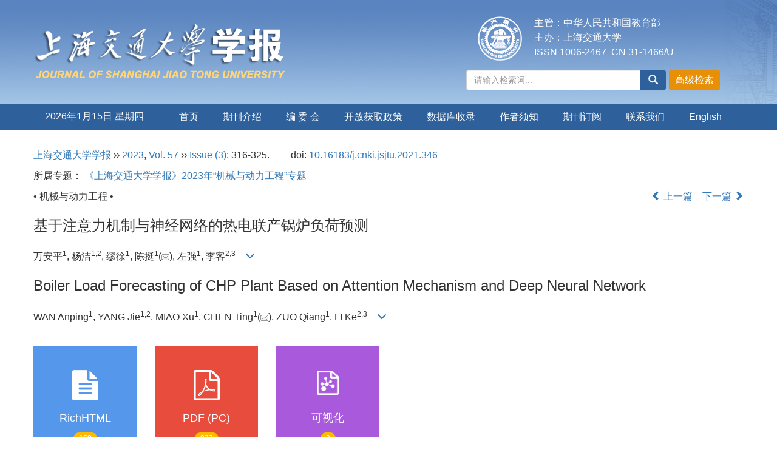

--- FILE ---
content_type: text/html;charset=UTF-8
request_url: https://xuebao.sjtu.edu.cn/CN/10.16183/j.cnki.jsjtu.2021.346
body_size: 22751
content:
<!DOCTYPE html>
<html>
<head>
<META NAME="GENERATOR" CONTENT="北京玛格泰克科技发展有限公司">
<meta http-equiv="Content-Type" content="text/html; charset=utf-8">
<meta http-equiv="X-UA-Compatible" content="IE=edge">
<Meta http-equiv="Content-Language" Content="zh-CN"> 
<meta name="viewport" content="width=device-width, initial-scale=1">

<meta name="citation_issn" content="1006-2467" />
<meta name="citation_journal_title" xml:lang="zh" content="上海交通大学学报" />
<meta name="citation_journal_title" xml:lang="en" content="Journal of Shanghai Jiaotong University" />
<meta name="citation_language" content="zh" />
<meta name="citation_volume" content="57" />
<meta name="citation_issue" content="3" />
<meta name="citation_firstpage" content="316" />
<meta name="citation_id" content="57/3/316" />
<meta name="citation_doi" content="10.16183/j.cnki.jsjtu.2021.346" />
<meta name="citation_title" xml:lang="zh" content="基于注意力机制与神经网络的热电联产锅炉负荷预测" />
<meta name="citation_title" xml:lang="en" content="Boiler Load Forecasting of CHP Plant Based on Attention Mechanism and Deep Neural Network" />
<meta name="citation_authors" xml:lang="zh" content="万安平, 杨洁, 缪徐, 陈挺, 左强, 李客" />
<meta name="citation_authors" xml:lang="en" content="WAN Anping, YANG Jie, MIAO Xu, CHEN Ting, ZUO Qiang, LI Ke" />
<meta name="citation_publication_date" content="2023-03-28" />
<meta name="citation_online_date" content="2023-03-30" />
<meta name="citation_keywords" xml:lang="zh" content="热电联产" />
<meta name="citation_keywords" xml:lang="zh" content="注意力机制" />
<meta name="citation_keywords" xml:lang="zh" content="卷积神经网络" />
<meta name="citation_keywords" xml:lang="zh" content="长短期记忆" />
<meta name="citation_keywords" xml:lang="zh" content="负荷预测" />
<meta name="citation_keywords" xml:lang="en" content="combined heat and power (CHP)" />
<meta name="citation_keywords" xml:lang="en" content="attention mechanism (AM)" />
<meta name="citation_keywords" xml:lang="en" content="convolution neural network (CNN)" />
<meta name="citation_keywords" xml:lang="en" content="long-short term memory (LSTM)" />
<meta name="citation_keywords" xml:lang="en" content="load forecasting" />
<meta name="Description" xml:lang="zh" content="热电联产机组的锅炉负荷准确预测对电厂生产管理及调度有直接作用..." />
<meta name="Description" xml:lang="en" content="Accurate boiler load forecasting of cogeneration units plays a direct ..." />
<meta name="citation_abstract_html_url" xml:lang="zh" content="https://xuebao.sjtu.edu.cn/CN/10.16183/j.cnki.jsjtu.2021.346" />
<meta name="citation_abstract_html_url" xml:lang="en" content="https://xuebao.sjtu.edu.cn/EN/10.16183/j.cnki.jsjtu.2021.346" />
<meta name="citation_pdf_url" content="https://xuebao.sjtu.edu.cn/CN/article/downloadArticleFile.do?attachType=PDF&id=46285" />
<meta name="DC.Format" content="text/html" />
<meta name="DC.Language" content="zh" />
<meta name="DC.Title" content="基于注意力机制与神经网络的热电联产锅炉负荷预测" />
<meta name="DC.Identifier" content="10.16183/j.cnki.jsjtu.2021.346" />
<meta name="DC.Contributor" content="万安平" />
<meta name="DC.Contributor" content="杨洁" />
<meta name="DC.Contributor" content="缪徐" />
<meta name="DC.Contributor" content="陈挺" />
<meta name="DC.Contributor" content="左强" />
<meta name="DC.Contributor" content="李客" />
<meta name="DC.Date" content="2023-03-28" />
<meta name="DC.Keywords" xml:lang="zh" content="热电联产,注意力机制,卷积神经网络,长短期记忆,负荷预测,"/>
<meta name="DC.Keywords" xml:lang="en" content="combined heat and power (CHP),attention mechanism (AM),convolution neural network (CNN),long-short term memory (LSTM),load forecasting,"/>
<meta name="robots" content="index" />

<title>基于注意力机制与神经网络的热电联产锅炉负荷预测</title>
<!--css必引 -->
<link href="https://xuebao.sjtu.edu.cn/js/bootstrap/css/bootstrap.min.css" rel="stylesheet">
<link rel="stylesheet" href="https://xuebao.sjtu.edu.cn/images/1006-2467/css/css.css">
<link href="https://xuebao.sjtu.edu.cn/js/bootstrap/css/font-awesome.min.css" rel="stylesheet">
<!-- jQuery必引-->
<script src="https://xuebao.sjtu.edu.cn/js/jquery/jquery.min.js"></script>
<script src="https://xuebao.sjtu.edu.cn/js/bootstrap/js/bootstrap.min.js"></script>



<!--原摘要中的js -->
	<!--图片弹出窗口 必须放在jquery.min.js后-->
	<link rel="stylesheet" href="https://xuebao.sjtu.edu.cn/js/colorbox/colorbox.css">
	<script src="https://xuebao.sjtu.edu.cn/js/colorbox/jquery.colorbox.js"></script>
	<script type="text/javascript">
	//等比缩放图片
function DrawImage(ImgD,FitWidth,FitHeight){
	var image=new Image();
	image.src=ImgD.src;
	if(image.width>0 && image.height>0){
		if(image.width/image.height>= FitWidth/FitHeight){
			if(image.width>FitWidth){
				ImgD.width=FitWidth;
				ImgD.height=(image.height*FitWidth)/image.width;
			}else{
				ImgD.width=image.width;
				ImgD.height=image.height;
			}
		} else{
			if(image.height>FitHeight){
				ImgD.height=FitHeight;
				ImgD.width=(image.width*FitHeight)/image.height;
			}else{
				ImgD.width=image.width;
				ImgD.height=image.height;
			}
		}enm
	}
}
	window.onload=function(){
		$(".figureClass").colorbox({rel:'figureClass', inline:true, width:"80%"});
		$(".inline").colorbox({rel:'inline',inline:true, width:"80%"});
		
	}
	</script>
	<!--图片弹出窗口结束-->
	
	<!--原摘要中js end -->
<script language="javascript" src="https://xuebao.sjtu.edu.cn/js/modelDialog1.js"></script>
<script language="javascript" src="https://xuebao.sjtu.edu.cn/js/layer2.1/layer.js"></script>
<script language="javascript" src="https://xuebao.sjtu.edu.cn/js/drag.js"></script>
<script language="javascript" src="https://xuebao.sjtu.edu.cn/js/store.js"></script>
<script language="javascript" src="https://xuebao.sjtu.edu.cn/js/download.js"></script>
<script type="text/javascript" src="https://cdnjs.cloudflare.com/ajax/libs/mathjax/2.7.1/MathJax.js?config=TeX-AMS-MML_HTMLorMML"></script>
<script type="text/x-mathjax-config">
	MathJax.Hub.Config({
		extensions: ["tex2jax.js"],
		jax: ["input/TeX", "output/HTML-CSS"], 
		tex2jax: {inlineMath: [ ['$','$'], ["\\(","\\)"] ],displayMath: [ ['$$','$$'], ["\\[","\\]"] ],processEscapes: true},
		"HTML-CSS": { availableFonts: ["TeX"] },
		TeX: {equationNumbers: {autoNumber: ["AMS"], useLabelIds: true}},
        "HTML-CSS": {linebreaks: {automatic: true}},
        SVG: {linebreaks: {automatic: true}}
		});
</script>





<script type="text/javascript">
jQuery(function() {
	jQuery.ajax({
		url: "https://xuebao.sjtu.edu.cn/CN/user/validateCollectArticle.do?articleId=46285",
		success: function(res) {
			collectCount();
			if (res == "true") {
				jQuery("#collectArticle").append("已收藏");
			}
			if (res == "false") {
				jQuery("#collectArticle").append("<a href='javascript:;' onclick=\"collectArticle('46285')\">收藏文章</a>");
			}
		}
	});
});

function collectCount() {
	jQuery.ajax({
		url: "https://xuebao.sjtu.edu.cn/CN/user/articleCollectionTimes.do?articleId=46285",
		success: function(res) {
			jQuery("#collectCount").html("");
			jQuery("#collectCount").append(res);
		}
	});
}

function collectArticle(id) {
	var url = window.location.href;
	jQuery.ajax({
		url: "https://xuebao.sjtu.edu.cn/CN/user/addCollectArticle.do",
		data: {
			"articleId": id,
			"url": url
		},
		type: "post",
		success: function(res) {
			if (res == "true") {
				document.getElementById("collectArticle").innerHTML = "已收藏";
				collectCount();
				alert("收藏成功！");
			} else if (res == "false") {
				alert("您已经收藏过该篇文章啦！");
				window.location.reload();
			} else if (res.length > 5) {
				window.location.href = "https://xuebao.sjtu.edu.cn/CN/user/userInfo_cn.jsp?url=" + res;
			} else {
				alert("收藏失败！");
				window.location.reload();
			}
		},
		error: function() {
			alert("收藏失败！");
		}
	});
}


//可视化开始
$(document).ready(function(){
    jQuery.getJSON("https://xuebao.sjtu.edu.cn/CN/lexeme/existsCnctstInArticle.do?articleID=46285", null, function(json){
        if(json.result){
            $("#knowledge_map_count").html(json.count);
            $("#knowledge_map_div").show();
        }
    });
});
function changeKnowledgeMapImg(flag){
    if(flag==1){
        document.getElementById("knowledge_map_img").src="../../images/knowledge_map1.png";
    }else{
        document.getElementById("knowledge_map_img").src="../../images/knowledge_map2.png";
    }
}
//可视化结束
<!--
//点赞开始
jQuery(function() {
    jQuery.ajax({
        url: 'https://xuebao.sjtu.edu.cn/CN/article/showArticleLikedNum.do',
        data: {
            articleId: 46285
        },
        type: 'post',
        dataType: 'json',
        success:function(data){  //成功的回调函数
            $("#articleLikedNum").text(data);
        },
        error:function (XMLHttpRequest, textStatus, errorThrown) {
            console.log("错误");
            // 状态码
            console.log(XMLHttpRequest.status);
            // 状态
            console.log(XMLHttpRequest.readyState);
            // 错误信息
            console.log(textStatus);
        }
    });
});

function addArticleLikedNum(id){
    jQuery.ajax({
        url: 'https://xuebao.sjtu.edu.cn/CN/article/addArticleLikedNum.do',
        data: {
            articleId: id
        },
        type: 'post',
        dataType: 'json',
        success:function(data){  //成功的回调函数
            if(data==-1){
                alert('今日已点赞！！');
            }else{
                $("#articleLikedNum").text(data);
            }
        },
        error:function (XMLHttpRequest, textStatus, errorThrown) {
            console.log("错误");
            // 状态码
            console.log(XMLHttpRequest.status);
            // 状态
            console.log(XMLHttpRequest.readyState);
            // 错误信息
            console.log(textStatus);
        }
    });
}
//点赞结束
 -->

function lsdy2(attachType,articleId,qiKanWangZhi,nian,issn){
	var pars = "attachType="+attachType+"&id="+articleId;
		if(attachType == "RICH_HTML"){
			jQuery.post(qiKanWangZhi+"/CN/article/downloadArticleFileFee.do?" + new Date(), pars, function(data){
				window.location.href = qiKanWangZhi+"/article/"+nian+"/"+issn+"/"+articleId;
			});			
		}else{
			window.location.href = qiKanWangZhi+"/CN/article/downloadArticleFile.do?attachType="+attachType+"&id="+articleId;	
		}	
					$('.layui-layer').hide();
	$('.layui-layer-shade').hide();
}
function submitLogin(login_id, remote_password){
	var login_id = document.getElementById(login_id).value;
	var remote_password = document.getElementById(remote_password).value;
	var pars = "login_id="+login_id+"&remote_password="+remote_password;
	jQuery.post("https://xuebao.sjtu.edu.cn/CN/user/login.do?" + new Date(), pars, function(data){
		window.subwin = new SubWindow("下载文件",data,null,null,null,null,'620px','310px',null,null,"#dddddd","true",null,null,"true",null);
		subwin.show();
	});
}

function close(){
		subwin.close();
	}
 
function showArticleFile(url,attachType,articleId){
	var viewAttach = url+"/CN/article/showArticleFile.do?attachType="+attachType+"&id="+articleId;
	window.open(viewAttach,"下载文件","toolbar=no,location=no,directories=no,status=no,menubar=no,scrollbars=no,resizeable=no,copyhistory=no,width=520,height=200,left=88,top=88");
}                      
function searchKeyword(url,id,keyword){
	var form = document.refForm;
	form.searchSQL.value="(("+keyword+"[Keyword]) AND "+id+"[Journal])";
	form.action = url+"/CN/article/advancedSearchResult.do";
	form.submit();
}		
function searchEnKeyword(url,id,keyword){
	var form = document.refForm;
	form.searchSQL.value="(("+keyword+"[Keyword]) AND "+id+"[Journal])";
	form.action = url+"/EN/article/advancedSearchResult.do";
	form.submit();
}		
	
function searchAuthor(url,id,author){
	var form = document.refForm;
	form.searchSQL.value="(("+author+"[Author]) AND "+id+"[Journal])";
	form.action = url+"/CN/article/searchArticleResult.do";
	form.submit();
}
	
function addtobookshelf(url,articleId){
	var addbookshelf = "";
	addbookshelf = url+"/CN/article/addBookShelf.do?id="+articleId;
	window.open(addbookshelf,"添加到书架","");
}	
	
function showTxtFile(url,articleId){
	var showtxtfile = "";
	showtxtfile = url+"/CN/article/showTxtFile.do?id="+articleId;
	window.open(showtxtfile,"引用管理器","");
}

function addComment(url,articleId){
	var addComment = "";
	addComment = url+"/CN/comment/addComment.do?id="+articleId;
	window.open(addComment,"文章反馈","toolbar=no,location=no,directories=no,status=no,menubar=no,scrollbars=no,resizeable=no,copyhistory=no,width=520,height=300,left=88,top=88");
}



function findPassword(email){
	var emailReg = /^([a-zA-Z0-9_-])+@([a-zA-Z0-9_-])+(.[a-zA-Z0-9_-])+/
	var email = document.getElementById(email).value;
	var matchemail = emailReg.test(email);
	var pars = "email="+email;
	if(email == '' || email == null){
		alert("Email不能为空！");
		return false;
	} else {
		if(matchemail){
			jQuery.post("https://xuebao.sjtu.edu.cn/CN/user/findPassword.do?" + new Date(), pars, function(data){
				subwin.close();
			});
		}else{
			alert("Email格式不正确");		
		}
	}
}
function chakan(shifoukaifang,id,url){
	var url2 = "https://xuebao.sjtu.edu.cn/fileup/1006-2467/SUPPL/"+url;
	window.location.href = "https://xuebao.sjtu.edu.cn/CN/suppl/validateVideo.do?url="+url2+"&id="+id+"&shifoukaifang="+shifoukaifang;
}

//编辑推荐 
$(document).ready(function(){
    var recommendedArticlesCount = 0;
    $("#recommendedArticles-list").load("https://xuebao.sjtu.edu.cn/CN/article/recommendedArticles.do?id=46285",null,function(){
    	recommendedArticlesCount = $("#recommendedArticlesCount1").val();
    	$("#recommendedArticlesCount").html($("#recommendedArticlesCount1").val());
    	
    	if(recommendedArticlesCount == 0){
    		$("#bianjituijian").css("display","none");
    		$("#bianjituijianli").css("display","none");
    	}else{
    		$("#bianjituijian").css("display","block");
    		$("#bianjituijianli").css("display","block");
    	}
    });
});

//中图分类号
function subjectScheme(url,code, journalId){
	var form = document.subjectSchemeForm;
	var searchSQL = "(("+ code +"[Words]) AND "+ journalId +"[Journal])";
	form.searchSQL.value = searchSQL;
	form.action = url + "/CN/article/advancedSearchResult.do";
	form.language.value = "";
	form.submit();
}
</script>

	

	<script src="https://xuebao.sjtu.edu.cn/images/1006-2467/js/abstract.js"></script>
	<!--[if lt IE 9]>
	<script src="https://cdn.bootcss.com/html5shiv/3.7.3/html5shiv.min.js"></script>
	<script src="https://cdn.bootcss.com/respond.js/1.4.2/respond.min.js"></script>
	<![endif]-->
	
	<style>
		#bsBox{
			width:560px !important;
			height:420px !important;
		}
		.bFind-wrapper-top{
			height:25px !important;
		}
		#bsWXBox{
			height: 257px !important;
			width: 232px !important;
		}
	</style>
	

</head>
<body id="goTop" style="background:#fff;">
<!--头部-->
<header class="banner1">
  <div class="container">
  <div class="row">
    <div class="col-md-7 logo">
      <h1> <img src="https://xuebao.sjtu.edu.cn/images/1006-2467/images/logo.png" class="img-responsive" data-bd-imgshare-binded="1"> </h1>
    </div>
    <div class="col-md-5 hidden-sm hidden-xs">
	<div class="row">
	<div class="col-md-3 issn text-right">
	<div class="row">
	<img src="https://xuebao.sjtu.edu.cn/images/1006-2467/images/logo_xy.png">
	</div>
	</div>
	<div class="col-md-9 text-right issn" style="text-align: left">
主管：中华人民共和国教育部<br>
主办：上海交通大学<br>
ISSN 1006-2467 &nbsp;CN 31-1466/U
    </div>
	</div>
      <div class="btn-toolbar btn-p input-group" role="toolbar">
			<IFRAME id="search1" src="https://xuebao.sjtu.edu.cn/CN/article/quickSearch.do" width="460" height="40" border="0" scrolling="no" frameborder="0" allowtransparency="true"></IFRAME>
	  </div>
	  </div>
	  </div>
  </div>
  </div>
</header>
<div class="navbar site-nav whitebg">
  <div class="container">
  <div class="row">
    <div class="navbar-header">
      <button class="navbar-toggle " type="button" data-toggle="collapse" data-target=".navbar-collapse"> <span class="sr-only">导航切换</span> <span class="icon-bar"></span> <span class="icon-bar"></span> <span class="icon-bar"></span> </button>
      <a class="navbar-brand visible-xs" href="https://xuebao.sjtu.edu.cn">上海交通大学学报</a> </div>
    <div class="navbar-collapse collapse" role="navigation">
      <ul class="nav navbar-nav">
      <li style="width:200px;line-height: 40px;text-align: center;margin-right: 20px;">
		<script language="JavaScript" type="text/javascript">today=new Date();
		function initArray(){
		this.length=initArray.arguments.length
		for(var i=0;i<this.length;i++)
		this[i+1]=initArray.arguments[i]  }
		var d=new initArray(
		" 星期日",
		" 星期一",
		" 星期二",
		" 星期三",
		" 星期四",
		" 星期五",
		" 星期六");
		document.write(
		"<font color='#ffffff'> ",
		today.getFullYear(),"年",
		today.getMonth()+1,"月",
		today.getDate(),"日",
		d[today.getDay()+1],
		"</font>" );
	   </script>
       </li>
        <li><a href="https://xuebao.sjtu.edu.cn/CN/1006-2467/home.shtml">首页</a></li>
        							<li><a href="https://xuebao.sjtu.edu.cn/CN/column/column2017.shtml">期刊介绍</a></li>
												<li><a href="https://xuebao.sjtu.edu.cn/CN/column/column2018.shtml">编 委 会</a></li>
												<li><a href="https://xuebao.sjtu.edu.cn/CN/column/column2026.shtml">开放获取政策</a></li>
												<li><a href="https://xuebao.sjtu.edu.cn/CN/column/column2025.shtml">数据库收录</a></li>
												<li><a href="https://xuebao.sjtu.edu.cn/CN/column/column2019.shtml">作者须知</a></li>
												<li><a href="https://xuebao.sjtu.edu.cn/CN/column/column2021.shtml">期刊订阅</a></li>
												<li><a href="https://xuebao.sjtu.edu.cn/CN/column/column2024.shtml">联系我们</a></li>
							<li><a href="https://xuebao.sjtu.edu.cn/EN/1006-2467/home.shtml">English</a></li>
      </ul>
    </div>
  </div>
  </div>
</div>
<div class="container whitebg" style="height: 20px"></div>


<!--头部end-->
<script src='http://tongji.journalreport.cn/mstatistics.service.js' ></script><script>recordAdd('4d01903f46414e618fbda15b598f2f76')</script>


<!--移动设备可见-->
<div class="container-fluid app-search container whitebg hidden-lg">
<IFRAME id="search1" src="https://xuebao.sjtu.edu.cn/CN/article/quickSearch.do" width="360" height="40" border="0" scrolling="no" frameborder="0" allowtransparency="true"></IFRAME>
</div>
<!--移动设备可见--> 
<div class="container whitebg">
<div class="abs-con">
  <div class="row">
  <div class="col-md-12">
       <p style="margin-top:10px;">
            <span><a href="https://xuebao.sjtu.edu.cn">上海交通大学学报</a> ›› <a href="https://xuebao.sjtu.edu.cn/CN/article/showTenYearVolumnDetail.do?nian=2023">2023</a>, <a href="https://xuebao.sjtu.edu.cn/CN/article/showTenYearVolumnDetail.do?nian=2023">Vol. 57</a>  ›› <a href="https://xuebao.sjtu.edu.cn/CN/volumn/volumn_2936.shtml">Issue (3)</a>: 316-325.</span><span class="doi-doi">doi: <a href="https://doi.org/10.16183/j.cnki.jsjtu.2021.346" target="_blank">10.16183/j.cnki.jsjtu.2021.346</a></span>        </p>
	<p>
					所属专题：
															<a href="https://xuebao.sjtu.edu.cn/CN/subject/listSubjectChapters.do?subjectId=1705304695489" target="_blank">
					《上海交通大学学报》2023年“机械与动力工程”专题</a>
										</p>
    <p class="clearfix">
      <span class="pull-left">• 机械与动力工程 •</span>
      <span class="pull-right"><a href="https://xuebao.sjtu.edu.cn/CN/abstract/abstract46283.shtml"><i class="glyphicon glyphicon-chevron-left"></i> 上一篇</a> &nbsp;&nbsp;&nbsp;<a href="https://xuebao.sjtu.edu.cn/CN/abstract/abstract46064.shtml">下一篇 <i class="glyphicon glyphicon-chevron-right"></i></a></span>
    </p>
    <!--中文-->
    
            <h3 class="abs-tit">
         基于注意力机制与神经网络的热电联产锅炉负荷预测    
       </h3>
         <p data-toggle="collapse" data-target="#divPanel">
        <span>
               		万安平<sup>1</sup>, 杨洁<sup>1</sup><sup>,</sup><sup>2</sup>, 缪徐<sup>1</sup>, 陈挺<sup>1</sup>(<a href="mailto:chenting@zucc.edu.cn"><img src="https://xuebao.sjtu.edu.cn/images/email.png" border="0" /></a>), 左强<sup>1</sup>, 李客<sup>2</sup><sup>,</sup><sup>3</sup>
                &nbsp;&nbsp;
        <span data-placement="right"  type="button">
        <i class="glyphicon glyphicon-menu-down" style="cursor:pointer;"></i>
        </span>
        </span>
    </p>
    <div id="divPanel" class="collapse bs-callout">
        <address class="address">
            <ol class="list-unstyled">
            	                <li>1.浙大城市学院 机电系,杭州 310015<br/>2.浙江大学 机械工程学院,杭州 310027<br/>3.中信重工机械股份有限公司,河南 洛阳 471039</li>
                            </ol>
            
        </address>
        <ul class="list-unstyled code-style" style="overflow: hidden;">
            <li>
				<span>
											<code>收稿日期:</code>2021-09-08
									</span>
				<span>
									</span>
				<span>
											<code>接受日期:</code>2021-11-10
									</span>
				<span>
											<code>出版日期:</code>2023-03-28
									</span>
				<span>
											<code>发布日期:</code>2023-03-30
									</span>
			</li>
            <li>				<code>通讯作者:</code>
					陈 挺(1989-),博士研究生,博士后;E-mail:<email>chenting@zucc.edu.cn</email>.
												</li>
            <li>				<code>作者简介:</code>万安平(1983-),博士后,副教授,主要从事热电联产机组负荷预测与运行优化研究.
				
							</li>
            <li>            
            					<code  class="pull-left" style="overflow: hidden;">基金资助:</code><div class="pull-left">国家自然科学基金项目(51705455);浙江省教育厅教师专业发展项目(FX2021111);广东省海洋经济发展(海洋六大产业)专项资金项目(GDNRC[2022]28);杭州市农业与社会发展科研计划重点项目(20212013B04);浙江省基础公益研究计划项目(LGG20E050007)</div>					
						</li>
           
        </ul>
    </div>
    <!--中文end-->
    <!------------------------------------英文---------------------------------------------------------------------->
        <h3 class="abs-tit">        
	       Boiler Load Forecasting of CHP Plant Based on Attention Mechanism and Deep Neural Network	   
    </h3>
        <p data-toggle="collapse" data-target="#divPanelEn">
        <span>
               		WAN Anping<sup>1</sup>, YANG Jie<sup>1</sup><sup>,</sup><sup>2</sup>, MIAO Xu<sup>1</sup>, CHEN Ting<sup>1</sup>(<a href="mailto:chenting@zucc.edu.cn"><img src="https://xuebao.sjtu.edu.cn/images/email.png" border="0" /></a>), ZUO Qiang<sup>1</sup>, LI Ke<sup>2</sup><sup>,</sup><sup>3</sup>
			&nbsp;&nbsp;
			<span data-placement="right"  type="button">
			<i class="glyphicon glyphicon-menu-down" style="cursor:pointer;"></i>
			</span>
                
        </span>
    </p>    
    
    <div id="divPanelEn" class="collapse bs-callout">
        <address class="address">
             <ol class="list-unstyled">
            	                <li>1. Department of Mechanical Engineering, Zhejiang University City College, Hangzhou 310015, China<br/>2. School of Mechanical Engineering, Zhejiang University, Hangzhou 310027, China<br/>3. CITIC Heavy Industries Co., Ltd., Luoyang 471039, Henan, China</li>
                            </ol>
        </address>
         <ul class="list-unstyled code-style" style="overflow: hidden;">
            <li>
				<span>
											<code>Received:</code>2021-09-08
									</span>
				<span>
									</span>
				<span>
											<code>Accepted:</code>2021-11-10
									</span>
				<span>
											<code>Online:</code>2023-03-28
									</span>
				<span>
											<code>Published:</code>2023-03-30
									</span>
			</li>
            <li>			</li>
            <li>			</li>
            <li>            
            			</li>           
        </ul>
    </div>
    
    <!--英文end-->
    <!-------------------------6大块组----------------------------------------------->
    <div class="group clearfix">
        <div class="row diyihangdg">
                      <div class="col-xs-6 col-sm-4 col-md-2 col-lg-2 margin-bottom-10">
                            <span class="change-section">
                                                                    <a href="#" onclick="lsdy1('RICH_HTML','46285','https://xuebao.sjtu.edu.cn','2023','article/2023/1006-2467/1006-2467-57-3-316.shtml');return false;" class="black-bg btn-menu">
                                    <i class="fa fa-file-text"></i>
                                    <h2>RichHTML</h2>
                                    <span class="badge">




158</span>
                                 </a>
                                
                            </span>
            </div>
                                    <div class="col-xs-6 col-sm-4 col-md-2 col-lg-2 margin-bottom-10">
	            <span class="change-section">
	                <a href="#1" onClick="lsdy1('PDF','46285','https://xuebao.sjtu.edu.cn','2023','2936');return false;" class="black-bg btn-menu">
	                    <i class="fa fa-file-pdf-o text-danger"></i>
	                    <h2>PDF (PC)</h2>
	                    <span class="badge">




823

</span>
	                </a>
	            </span>
            </div>
                                  <!--
            <div class="col-xs-6 col-sm-4 col-md-2 col-lg-2 margin-bottom-10">
                <span class="change-section">
                    <a href="javascript:void(0);" class="black-bg btn-menu" id="likedNum" onclick="addArticleLikedNum(46285)">
                        <i class="fa fa-thumbs-up"></i>
                        <h2>赞</h2>
                        <span id="articleLikedNum" class="badge"></span>
                    </a>
                </span>
            </div>
             -->
                                    <div class="col-xs-6 col-sm-4 col-md-2 col-lg-2 margin-bottom-10" id="knowledge_map_div" style="display:none;">
                            <span class="change-section" onmouseover="changeKnowledgeMapImg(2)" onmouseout="changeKnowledgeMapImg(1)">
                                <a href="../lexeme/showArticleByLexeme.do?articleID=46285" class="black-bg btn-menu">
                                    <i class="fa text-muted"><img src="../../images/knowledge_map1.png" height="40" style="margin:0px;" width="36" id="knowledge_map_img"></i>
                                    <h2>可视化</h2>
                                    <span class="badge" id="knowledge_map_count">0</span>
                                </a>
                            </span>
            </div>
			
        </div>
        
        <!--<div class="jumbotron" id="showPdf2">
            <ul class="list-unstyled">
                <li><a href="">1. 探讨2016版国际胰瘘研究小组定义和分级系统对胰腺术后患者胰瘘分级的影响.PDF<span>(500KB)</span></a></li>
            </ul>
        </div>-->
        
    </div>
    <!--6大块组------------------->
    </div>
    </div>
    </div>
    <div class="row" id="pin">
        <div class="col-lg-11 col-md-10 col-sm-12 col-sm-12">
            <!--折叠面板begin-->
            <div class="panel-group" id="accordion" role="tablist" aria-multiselectable="true">
                <div class="panel panel-default">
                    <div class="panel-heading" role="tab" id="zhaiyao" onClick="xianshi(this)" style="cursor: pointer;">
                        <h4 class="panel-title">
                            <a id="abstract">
                               	 摘要/Abstract
                            </a>
                        </h4>
                    </div>
                    <div id="collapseOne" class="panel-collapse collapse" role="tabpanel" aria-labelledby="headingOne" name="#abstract" style="display:block;">
                        <div class="panel-body line-height text-justify">
                                                        <p><strong>摘要： </strong><p id="p00005">热电联产机组的锅炉负荷准确预测对电厂生产管理及调度有直接作用.基于注意力机制和深度卷积-长短期记忆网络原理,提出一种新的热电联产长期负荷预测模型,该模型以锅炉出口蒸汽流量(负荷)历史数据和多维负荷影响因素为输入,对负荷进行长期预测.利用Pearson相关系数判定对原始数据进行筛选;将处理后的数据经卷积层进行特征提取和进一步降维,通过长短期记忆层进行拟合,并采取注意力机制对权值进行优化,实现对负荷的精准预测.以浙江桐乡电厂实测数据为例进行验证,结果表明所提方法的平均绝对百分比误差小于1%,能够实现锅炉负荷的精准预测,智能算法在热电联产领域的应用具有一定的借鉴意义.</p></p>
                                                        <form name="refForm" action="showCorrelativeArticle.do" method=post target=_blank>
							<input type="hidden" name="searchSQL" value="" />
                            <input type=hidden name="keyword" value="" id="keyword">
							<input type=hidden name="author" value="" id="author">
                            
                                                        <p><strong>关键词: </strong>
                               																				                                       <a href="#" onClick="searchKeyword('https://xuebao.sjtu.edu.cn','2','热电联产')">热电联产, </a>
	                                                                        											                                       <a href="#" onClick="searchKeyword('https://xuebao.sjtu.edu.cn','2','注意力机制')">注意力机制, </a>
	                                                                        											                                       <a href="#" onClick="searchKeyword('https://xuebao.sjtu.edu.cn','2','卷积神经网络')">卷积神经网络, </a>
	                                                                        											                                       <a href="#" onClick="searchKeyword('https://xuebao.sjtu.edu.cn','2','长短期记忆')">长短期记忆, </a>
	                                                                        											                                       <a href="#" onClick="searchKeyword('https://xuebao.sjtu.edu.cn','2','负荷预测')">负荷预测</a> 
	                                                                                                    </p>
                                                                                    <p><strong>Abstract: </strong><p id="p00010">Accurate boiler load forecasting of cogeneration units plays a direct role in production management and dispatching of power plants. A long-term load forecasting model of combined heat and power (CHP) based on attention mechanism and the deep convolution long-short-term memory network (CNN-LSTM-AM) is proposed, which takes the historical data of boiler outlet steam flow (load) and multi-dimensional load influence factors as input to make long-term load forecasting. First, the original data is screened by Pearson correlation coefficient judgment. Then the processed data is processed by convolution layer for feature extraction and further dimensionality reduction, fitted through long-term and short-term memory layer, and optimized the weight by adopting attention mechanism, so as to achieve accurate load forecasting. The proposed model is verified by the measured data of Tongxiang Power Plant in Zhejiang Province. The results show that the MAPE of the proposed method is less than 1%. It can realize the accurate prediction of boiler load, which has a certain reference significance for the application of intelligent algorithm in the field of combined heat and power.</p></p>
                                                        	                            <p><strong>Key words: </strong>
	                            																				                                       <a href="#" onClick="searchEnKeyword('https://xuebao.sjtu.edu.cn','2','combined heat and power (CHP)')">combined heat and power (CHP), </a>
	                                    	                            											                                       <a href="#" onClick="searchEnKeyword('https://xuebao.sjtu.edu.cn','2','attention mechanism (AM)')">attention mechanism (AM), </a>
	                                    	                            											                                       <a href="#" onClick="searchEnKeyword('https://xuebao.sjtu.edu.cn','2','convolution neural network (CNN)')">convolution neural network (CNN), </a>
	                                    	                            											                                       <a href="#" onClick="searchEnKeyword('https://xuebao.sjtu.edu.cn','2','long-short term memory (LSTM)')">long-short term memory (LSTM), </a>
	                                    	                            											                                       <a href="#" onClick="searchEnKeyword('https://xuebao.sjtu.edu.cn','2','load forecasting')">load forecasting</a> 
	                                    	                                                            </p>
                                                         </form>
                              <!-- 分类号查询跳转 -->
                             <form name="subjectSchemeForm" action="" method=post target=_blank>
                             	<input type="hidden" name="searchSQL" />
                             	<input type="hidden" name="language" />
                             </form>
                            <!--分类号-->
                            																								<p>
								<strong>
																中图分类号:&nbsp;
																</strong> 
								</p>
								<ul class="list-unstyled pacs">
																								<li> 
																<p>
								<a href="#" onclick="subjectScheme('https://xuebao.sjtu.edu.cn','TK14','2');return false;" target="_blank">
								TK14
								</a>
								</p>
																</li>
																																</ul>
																                            <!--分类号end-->
                            <div class="row hidden-xs hidden-sm">
                                <div class="col-xs-12 col-sm-2 col-md-2 col-lg-2 margin-bottom-10 text-center">
                                    <div class="text-primary btn-menu">
                                        <h4>引用本文</h4>

                                    </div>
                                </div>
                                <div class="col-xs-12 col-sm-10 col-md-10 col-lg-10 margin-bottom-10">
                                    <div class="primary-border">
                                        															<p>万安平, 杨洁, 缪徐, 陈挺, 左强, 李客. 基于注意力机制与神经网络的热电联产锅炉负荷预测[J]. 上海交通大学学报, 2023, 57(3): 316-325.	</p>
																																									     												                                                                                                        	                                                                                                                      <p>WAN Anping, YANG Jie, MIAO Xu, CHEN Ting, ZUO Qiang, LI Ke. Boiler Load Forecasting of CHP Plant Based on Attention Mechanism and Deep Neural Network[J]. Journal of Shanghai Jiao Tong University, 2023, 57(3): 316-325.</p>
															                                                                                            </div>

                                </div>
                            </div>
                            <div class="row hidden-xs hidden-sm">
                                <div class="col-xs-12 col-sm-2 col-md-2 col-lg-2 margin-bottom-10 text-center">

                                    <div class="btn-menu bs-callout-warning">
                                        <h4>使用本文</h4>
                                    </div>

                                </div>
                                <div class="col-xs-12 col-sm-10 col-md-10 col-lg-10 margin-bottom-10">

                                    <div class="primary-border">
                                        <p>
                                            <b>
                                                <form name=mail action="https://xuebao.sjtu.edu.cn/CN/article/sendMail.jsp" method=post target=_blank> 
												<div class="bshare-custom pull-left"><div class="bsPromo bsPromo2"></div><a title="分享到微信" class="bshare-weixin" href="javascript:void(0);"></a><a title="分享到新浪微博" class="bshare-sinaminiblog" href="javascript:void(0);"></a><a title="分享到QQ空间" class="bshare-qzone"></a><a title="分享到腾讯微博" class="bshare-qqmb"></a><a title="更多平台" class="bshare-more bshare-more-icon more-style-addthis"></a><span class="BSHARE_COUNT bshare-share-count" style="float: none;">0</span></div><script type="text/javascript" charset="utf-8" src="https://static.bshare.cn/b/buttonLite.js#style=-1&amp;uuid=&amp;pophcol=2&amp;lang=zh"></script><script type="text/javascript" charset="utf-8" src="https://static.bshare.cn/b/bshareC0.js"></script>
                                                 &nbsp;&nbsp;&nbsp;&nbsp;/&nbsp;&nbsp;
                                                <a href="#" id="collectArticle" class="shouc"></a> <span id="collectCount"></span> /&nbsp;&nbsp;                                              
													<a onclick="mail.submit()" href="javascript:void(null)" class="tuij">推荐</a>
													<input type="hidden" name="articleId" value='46285'>
												<form>
                                            </b>
                                        </p>
                                        <p><b>导出引用管理器</b> <span class="daochu"><a href="https://xuebao.sjtu.edu.cn/CN/article/getTxtFile.do?fileType=EndNote&id=46285" id="ris_export">EndNote</a>|<a href="https://xuebao.sjtu.edu.cn/CN/article/getTxtFile.do?fileType=Ris&id=46285">Ris</a>|<a id="bibtex_export" href="https://xuebao.sjtu.edu.cn/CN/article/getTxtFile.do?fileType=BibTeX&id=46285">BibTeX</a></span>
										</p>
										<p><strong>链接本文:</strong>
										<a href="https://xuebao.sjtu.edu.cn/CN/10.16183/j.cnki.jsjtu.2021.346" class="txt_zhaiyao1">https://xuebao.sjtu.edu.cn/CN/10.16183/j.cnki.jsjtu.2021.346</a>
										</p>
										<p>
										<strong>&nbsp;</strong>&nbsp;&nbsp;&nbsp;&nbsp;&nbsp;&nbsp;&nbsp;&nbsp;&nbsp; &nbsp;&nbsp;&nbsp;
											<a href="https://xuebao.sjtu.edu.cn/CN/Y2023/V57/I3/316" class="txt_zhaiyao1">
										https://xuebao.sjtu.edu.cn/CN/Y2023/V57/I3/316</a>										</p>
                                    </div>
                                </div>
                            </div>
                        </div>
                    </div>
                </div>
                
                                <div class="panel panel-default" >
                    <div class="panel-heading" role="tab" id="tubiao" onClick="xianshi(this)">
                        <h4 class="panel-title">
                            <a id="figure" class="collapsed" href="javascript:;">
                                图/表 <span class="badge badge-info">12</span>
                            </a>
                        </h4>
                    </div>
                    <div id="collapseTwo" class="panel-collapse collapse" role="tabpanel" aria-labelledby="headingTwo" style="display: none;">
                        <div class="panel-body">
                            <!--start-->
                            <div class="row figureCon">
																	<div class="col-lg-3 col-md-4 col-sm-6">
										<div class="thumbnail">
										
																							<a class="figureClass" href="#figureClass24708"  data-toggle="tooltip" data-placement="bottom" data-original-title="图1&nbsp;&nbsp;模型结构图" data-original-title="图1&nbsp;&nbsp;模型结构图">
													<img src="https://xuebao.sjtu.edu.cn/fileup/1006-2467/FIGURE/2023-57-3/Images/1006-2467-57-3-316/thumbnail/img_1.png">
												</a>
												<div style='display:none'>
													<div id='figureClass24708' style='padding:10px; background:#fff;'>
														<p style="text-align: center;"><b>图1</b></p>
														<p style="text-align: center;">模型结构图</p>
														<img src="https://xuebao.sjtu.edu.cn/fileup/1006-2467/FIGURE/2023-57-3/Images/1006-2467-57-3-316/img_1.png" style="display:block;margin:0 auto;width: 80%;"/>
													</div>
												</div>
																						<div class="caption text-center hidden-xs hidden-sm">
												图1
											</div>
										</div>
									</div>
																	<div class="col-lg-3 col-md-4 col-sm-6">
										<div class="thumbnail">
										
																							<a class="figureClass" href="#figureClass24709"  data-toggle="tooltip" data-placement="bottom" data-original-title="图2&nbsp;&nbsp;负荷预测基本思路" data-original-title="图2&nbsp;&nbsp;负荷预测基本思路">
													<img src="https://xuebao.sjtu.edu.cn/fileup/1006-2467/FIGURE/2023-57-3/Images/1006-2467-57-3-316/thumbnail/img_2.png">
												</a>
												<div style='display:none'>
													<div id='figureClass24709' style='padding:10px; background:#fff;'>
														<p style="text-align: center;"><b>图2</b></p>
														<p style="text-align: center;">负荷预测基本思路</p>
														<img src="https://xuebao.sjtu.edu.cn/fileup/1006-2467/FIGURE/2023-57-3/Images/1006-2467-57-3-316/img_2.png" style="display:block;margin:0 auto;width: 80%;"/>
													</div>
												</div>
																						<div class="caption text-center hidden-xs hidden-sm">
												图2
											</div>
										</div>
									</div>
																	<div class="col-lg-3 col-md-4 col-sm-6">
										<div class="thumbnail">
										
																							<a class="figureClass" href="#figureClass24710"  data-toggle="tooltip" data-placement="bottom" data-original-title="图3&nbsp;&nbsp;锅炉出口蒸汽流量" data-original-title="图3&nbsp;&nbsp;锅炉出口蒸汽流量">
													<img src="https://xuebao.sjtu.edu.cn/fileup/1006-2467/FIGURE/2023-57-3/Images/1006-2467-57-3-316/thumbnail/img_3.png">
												</a>
												<div style='display:none'>
													<div id='figureClass24710' style='padding:10px; background:#fff;'>
														<p style="text-align: center;"><b>图3</b></p>
														<p style="text-align: center;">锅炉出口蒸汽流量</p>
														<img src="https://xuebao.sjtu.edu.cn/fileup/1006-2467/FIGURE/2023-57-3/Images/1006-2467-57-3-316/img_3.png" style="display:block;margin:0 auto;width: 80%;"/>
													</div>
												</div>
																						<div class="caption text-center hidden-xs hidden-sm">
												图3
											</div>
										</div>
									</div>
																	<div class="col-lg-3 col-md-4 col-sm-6">
										<div class="thumbnail">
										
																							<a class="figureClass" href="#figureClass24711"  data-toggle="tooltip" data-placement="bottom" data-original-title="图4&nbsp;&nbsp;负荷影响因素Pearson相关系数矩阵" data-original-title="图4&nbsp;&nbsp;负荷影响因素Pearson相关系数矩阵">
													<img src="https://xuebao.sjtu.edu.cn/fileup/1006-2467/FIGURE/2023-57-3/Images/1006-2467-57-3-316/thumbnail/img_4.png">
												</a>
												<div style='display:none'>
													<div id='figureClass24711' style='padding:10px; background:#fff;'>
														<p style="text-align: center;"><b>图4</b></p>
														<p style="text-align: center;">负荷影响因素Pearson相关系数矩阵</p>
														<img src="https://xuebao.sjtu.edu.cn/fileup/1006-2467/FIGURE/2023-57-3/Images/1006-2467-57-3-316/img_4.png" style="display:block;margin:0 auto;width: 80%;"/>
													</div>
												</div>
																						<div class="caption text-center hidden-xs hidden-sm">
												图4
											</div>
										</div>
									</div>
																	<div class="col-lg-3 col-md-4 col-sm-6">
										<div class="thumbnail">
										
																							<a class="figureClass" href="#figureClass24712"  data-toggle="tooltip" data-placement="bottom" data-original-title="图5&nbsp;&nbsp;5月30日各锅炉负荷变化趋势" data-original-title="图5&nbsp;&nbsp;5月30日各锅炉负荷变化趋势">
													<img src="https://xuebao.sjtu.edu.cn/fileup/1006-2467/FIGURE/2023-57-3/Images/1006-2467-57-3-316/thumbnail/img_5.png">
												</a>
												<div style='display:none'>
													<div id='figureClass24712' style='padding:10px; background:#fff;'>
														<p style="text-align: center;"><b>图5</b></p>
														<p style="text-align: center;">5月30日各锅炉负荷变化趋势</p>
														<img src="https://xuebao.sjtu.edu.cn/fileup/1006-2467/FIGURE/2023-57-3/Images/1006-2467-57-3-316/img_5.png" style="display:block;margin:0 auto;width: 80%;"/>
													</div>
												</div>
																						<div class="caption text-center hidden-xs hidden-sm">
												图5
											</div>
										</div>
									</div>
																	<div class="col-lg-3 col-md-4 col-sm-6">
										<div class="thumbnail">
										
																							<a class='inline' href="#inline_content24713" data-toggle="tooltip" data-placement="bottom" data-original-title="表1&nbsp;&nbsp;模型结构参数">
												<img src="https://xuebao.sjtu.edu.cn/images/table-icon.gif">
												</a>
												<div style='display:none'>
													<div id='inline_content24713' style='padding:10px; background:#fff;'>
														<p style="text-align: center;"><b>表1</b></p>
														<p style="text-align: center;">模型结构参数</p>
														<table style="margin: 0 auto;"> <thead> <tr> <th valign="middle" align="center" style="border-top:1px solid #000;border-bottom:1px solid #000;">层号</th> <th valign="middle" align="center" style="border-top:1px solid #000;border-bottom:1px solid #000;">层类别</th> <th valign="middle" align="center" style="border-top:1px solid #000;border-bottom:1px solid #000;">神经元数量</th></tr></thead> <tbody> <tr> <td valign="middle" align="center" style="border-top:1px solid #000;">1</td> <td valign="middle" align="center" style="border-top:1px solid #000;">输入层</td> <td valign="middle" align="center" style="border-top:1px solid #000;">24×6</td></tr> <tr> <td valign="middle" align="center">2</td> <td valign="middle" align="center">卷积层</td> <td valign="middle" align="center">24×64</td></tr> <tr> <td valign="middle" align="center">3</td> <td valign="middle" align="center">池化层</td> <td valign="middle" align="center">24×64</td></tr> <tr> <td valign="middle" align="center">4</td> <td valign="middle" align="center">Dropout层</td> <td valign="middle" align="center">24×64</td></tr> <tr> <td valign="middle" align="center">5</td> <td valign="middle" align="center">LSTM层</td> <td valign="middle" align="center">24×50</td></tr> <tr> <td valign="middle" align="center">6</td> <td valign="middle" align="center">全连接层</td> <td valign="middle" align="center">24×50</td></tr> <tr> <td valign="middle" align="center">7</td> <td valign="middle" align="center">Attention层</td> <td valign="middle" align="center">24×50</td></tr> <tr> <td valign="middle" align="center">8</td> <td valign="middle" align="center">Flatten层</td> <td valign="middle" align="center">1×1 200</td></tr> <tr> <td valign="middle" align="center" style="border-bottom:1px solid #000;">9</td> <td valign="middle" align="center" style="border-bottom:1px solid #000;">输出层</td> <td valign="middle" align="center" style="border-bottom:1px solid #000;">1×24</td></tr></tbody></table>
													</div>
												</div>
																						<div class="caption text-center hidden-xs hidden-sm">
												表1
											</div>
										</div>
									</div>
																	<div class="col-lg-3 col-md-4 col-sm-6">
										<div class="thumbnail">
										
																							<a class="figureClass" href="#figureClass24714"  data-toggle="tooltip" data-placement="bottom" data-original-title="图6&nbsp;&nbsp;模型的MSE变化" data-original-title="图6&nbsp;&nbsp;模型的MSE变化">
													<img src="https://xuebao.sjtu.edu.cn/fileup/1006-2467/FIGURE/2023-57-3/Images/1006-2467-57-3-316/thumbnail/img_6.png">
												</a>
												<div style='display:none'>
													<div id='figureClass24714' style='padding:10px; background:#fff;'>
														<p style="text-align: center;"><b>图6</b></p>
														<p style="text-align: center;">模型的MSE变化</p>
														<img src="https://xuebao.sjtu.edu.cn/fileup/1006-2467/FIGURE/2023-57-3/Images/1006-2467-57-3-316/img_6.png" style="display:block;margin:0 auto;width: 80%;"/>
													</div>
												</div>
																						<div class="caption text-center hidden-xs hidden-sm">
												图6
											</div>
										</div>
									</div>
																	<div class="col-lg-3 col-md-4 col-sm-6">
										<div class="thumbnail">
										
																							<a class="figureClass" href="#figureClass24715"  data-toggle="tooltip" data-placement="bottom" data-original-title="图7&nbsp;&nbsp;模型预测结果对比" data-original-title="图7&nbsp;&nbsp;模型预测结果对比">
													<img src="https://xuebao.sjtu.edu.cn/fileup/1006-2467/FIGURE/2023-57-3/Images/1006-2467-57-3-316/thumbnail/img_7.png">
												</a>
												<div style='display:none'>
													<div id='figureClass24715' style='padding:10px; background:#fff;'>
														<p style="text-align: center;"><b>图7</b></p>
														<p style="text-align: center;">模型预测结果对比</p>
														<img src="https://xuebao.sjtu.edu.cn/fileup/1006-2467/FIGURE/2023-57-3/Images/1006-2467-57-3-316/img_7.png" style="display:block;margin:0 auto;width: 80%;"/>
													</div>
												</div>
																						<div class="caption text-center hidden-xs hidden-sm">
												图7
											</div>
										</div>
									</div>
																	<div class="col-lg-3 col-md-4 col-sm-6">
										<div class="thumbnail">
										
																							<a class="figureClass" href="#figureClass24716"  data-toggle="tooltip" data-placement="bottom" data-original-title="图8&nbsp;&nbsp;预测误差" data-original-title="图8&nbsp;&nbsp;预测误差">
													<img src="https://xuebao.sjtu.edu.cn/fileup/1006-2467/FIGURE/2023-57-3/Images/1006-2467-57-3-316/thumbnail/img_8.png">
												</a>
												<div style='display:none'>
													<div id='figureClass24716' style='padding:10px; background:#fff;'>
														<p style="text-align: center;"><b>图8</b></p>
														<p style="text-align: center;">预测误差</p>
														<img src="https://xuebao.sjtu.edu.cn/fileup/1006-2467/FIGURE/2023-57-3/Images/1006-2467-57-3-316/img_8.png" style="display:block;margin:0 auto;width: 80%;"/>
													</div>
												</div>
																						<div class="caption text-center hidden-xs hidden-sm">
												图8
											</div>
										</div>
									</div>
																	<div class="col-lg-3 col-md-4 col-sm-6">
										<div class="thumbnail">
										
																							<a class="figureClass" href="#figureClass24717"  data-toggle="tooltip" data-placement="bottom" data-original-title="图9&nbsp;&nbsp;平均绝对误差的方差" data-original-title="图9&nbsp;&nbsp;平均绝对误差的方差">
													<img src="https://xuebao.sjtu.edu.cn/fileup/1006-2467/FIGURE/2023-57-3/Images/1006-2467-57-3-316/thumbnail/img_9.png">
												</a>
												<div style='display:none'>
													<div id='figureClass24717' style='padding:10px; background:#fff;'>
														<p style="text-align: center;"><b>图9</b></p>
														<p style="text-align: center;">平均绝对误差的方差</p>
														<img src="https://xuebao.sjtu.edu.cn/fileup/1006-2467/FIGURE/2023-57-3/Images/1006-2467-57-3-316/img_9.png" style="display:block;margin:0 auto;width: 80%;"/>
													</div>
												</div>
																						<div class="caption text-center hidden-xs hidden-sm">
												图9
											</div>
										</div>
									</div>
																	<div class="col-lg-3 col-md-4 col-sm-6">
										<div class="thumbnail">
										
																							<a class="figureClass" href="#figureClass24718"  data-toggle="tooltip" data-placement="bottom" data-original-title="图10&nbsp;&nbsp;锅炉负荷预测及其误差" data-original-title="图10&nbsp;&nbsp;锅炉负荷预测及其误差">
													<img src="https://xuebao.sjtu.edu.cn/fileup/1006-2467/FIGURE/2023-57-3/Images/1006-2467-57-3-316/thumbnail/img_10.png">
												</a>
												<div style='display:none'>
													<div id='figureClass24718' style='padding:10px; background:#fff;'>
														<p style="text-align: center;"><b>图10</b></p>
														<p style="text-align: center;">锅炉负荷预测及其误差</p>
														<img src="https://xuebao.sjtu.edu.cn/fileup/1006-2467/FIGURE/2023-57-3/Images/1006-2467-57-3-316/img_10.png" style="display:block;margin:0 auto;width: 80%;"/>
													</div>
												</div>
																						<div class="caption text-center hidden-xs hidden-sm">
												图10
											</div>
										</div>
									</div>
																	<div class="col-lg-3 col-md-4 col-sm-6">
										<div class="thumbnail">
										
																							<a class="figureClass" href="#figureClass24719"  data-toggle="tooltip" data-placement="bottom" data-original-title="图11&nbsp;&nbsp;锅炉负荷预测结果-真实值线性相关图" data-original-title="图11&nbsp;&nbsp;锅炉负荷预测结果-真实值线性相关图">
													<img src="https://xuebao.sjtu.edu.cn/fileup/1006-2467/FIGURE/2023-57-3/Images/1006-2467-57-3-316/thumbnail/img_11.png">
												</a>
												<div style='display:none'>
													<div id='figureClass24719' style='padding:10px; background:#fff;'>
														<p style="text-align: center;"><b>图11</b></p>
														<p style="text-align: center;">锅炉负荷预测结果-真实值线性相关图</p>
														<img src="https://xuebao.sjtu.edu.cn/fileup/1006-2467/FIGURE/2023-57-3/Images/1006-2467-57-3-316/img_11.png" style="display:block;margin:0 auto;width: 80%;"/>
													</div>
												</div>
																						<div class="caption text-center hidden-xs hidden-sm">
												图11
											</div>
										</div>
									</div>
								                               
                            </div>
                            <!--end-->
                        </div>
                    </div>

                </div>
                                																																																																																																																																																                <div class="panel panel-default" >
                    <div class="panel-heading" role="tab" id="cankaowenxian" onClick="xianshi(this)">
						<a name="reference"></a>
                        <h4 class="panel-title">
                            <a id="reference" class="collapsed"  href="javascript:;">
                                参考文献 <span class="badge badge-info">21</span>                            </a>
                        </h4>
                    </div>
                    <div id="collapseThree" class="panel-collapse collapse" role="tabpanel" aria-labelledby="headingThree" style="display: none;">
                        <div class="panel-body">
                            <!---->
                            <table width="98%" border="0" align="center" cellpadding="0" cellspacing="8">
                                                                                                            <tr>
                                                                                        <td valign='top' align='right' style="padding-right:13px;">[1]</td>
                                                                                        <td style="padding-bottom: 13px;">
                                             <span class='magtech_ref_source'> 陈向国. 智慧供热引领供热行业发展新方向[J]. <strong>节能与环保</strong>, 2021(3): 22-25.</span>
                                                                                         </td>
                                        </tr>
                                                                                                                    <tr>
                                                                                        <td valign='top' align='right' style="padding-right:13px;"></td>
                                                                                        <td style="padding-bottom: 13px;">
                                             <span class='magtech_ref_source'> CHEN Xiangguo. Smart heating leads the new development direction of heating industry[J]. <strong>Energy Conservation &amp; Environmental Protection</strong>, 2021 (3): 22-25.</span>
                                                                                         </td>
                                        </tr>
                                                                                                                    <tr>
                                                                                        <td valign='top' align='right' style="padding-right:13px;">[2]</td>
                                                                                        <td style="padding-bottom: 13px;">
                                             <span class='magtech_ref_source'> 陈新和, 裴玮, 邓卫, 等. 数据驱动的虚拟电厂调度特性封装方法[J]. <strong>中国电机工程学报</strong>, 2021, 41(14): 4816-4828.</span>
                                                                                         </td>
                                        </tr>
                                                                                                                    <tr>
                                                                                        <td valign='top' align='right' style="padding-right:13px;"></td>
                                                                                        <td style="padding-bottom: 13px;">
                                             <span class='magtech_ref_source'> CHEN Xinhe, PEI Wei, DENG Wei, <i>et al</i>. Data-driven virtual power plant dispatching characteristic packing method[J]. <strong>Proceedings of the CSEE</strong>, 2021, 41(14): 4816-4828.</span>
                                                                                         </td>
                                        </tr>
                                                                                                                    <tr>
                                                                                        <td valign='top' align='right' style="padding-right:13px;">[3]</td>
                                                                                        <td style="padding-bottom: 13px;">
                                             <span class='magtech_ref_source'> 许可. 母管制热电机组热力系统建模与负荷优化分配[D]. 杭州: 浙江大学, 2020.</span>
                                                                                         </td>
                                        </tr>
                                                                                                                    <tr>
                                                                                        <td valign='top' align='right' style="padding-right:13px;"></td>
                                                                                        <td style="padding-bottom: 13px;">
                                             <span class='magtech_ref_source'> XU Ke. Thermal system modeling of main-pipeline cogeneration unit and combined heat and power optimized distribution[D]. Hangzhou: Zhejiang University, 2020.</span>
                                                                                         </td>
                                        </tr>
                                                                                                                    <tr>
                                                                                        <td valign='top' align='right' style="padding-right:13px;">[4]</td>
                                                                                        <td style="padding-bottom: 13px;">
                                             <span class='magtech_ref_source'> DUDZIK W, NALEPA J, KAWULOK M. Evolving data-adaptive support vector machines for binary classification[J]. <strong>Knowledge-Based Systems</strong>, 2021, 227: 107221.</span>
                                                                                         </td>
                                        </tr>
                                                                                                                    <tr>
                                                                                        <td valign='top' align='right' style="padding-right:13px;">[5]</td>
                                                                                        <td style="padding-bottom: 13px;">
                                             <span class='magtech_ref_source'> YANG J, ZHANG T Z, HONG J C, <i>et al</i>. Research on driving control strategy and Fuzzy logic optimization of a novel mechatronics-electro-hydraulic power coupling electric vehicle[J]. <strong>Energy</strong>, 2021, 233: 121221.</span>
                                                                                         </td>
                                        </tr>
                                                                                                                    <tr>
                                                                                        <td valign='top' align='right' style="padding-right:13px;">[6]</td>
                                                                                        <td style="padding-bottom: 13px;">
                                             <span class='magtech_ref_source'> IMANI M. Electrical load-temperature CNN for residential load forecasting[J]. <strong>Energy</strong>, 2021, 227: 120480.</span>
                                                                                         </td>
                                        </tr>
                                                                                                                    <tr>
                                                                                        <td valign='top' align='right' style="padding-right:13px;">[7]</td>
                                                                                        <td style="padding-bottom: 13px;">
                                             <span class='magtech_ref_source'> KUMAR D, MATHUR H D, BHANOT S, <i>et al</i>. Forecasting of solar and wind power using LSTM RNN for load frequency control in isolated microgrid[J]. <strong>International Journal of Modelling and Simulation</strong>, 2021, 41(4): 311-323. </span>
                                                                                             <br/>
                                                                                                    doi: <a href="http://dx.doi.org/10.1080/02286203.2020.1767840" target="_blank"><font color="#CC3300">10.1080/02286203.2020.1767840</font></a>&nbsp;&nbsp;&nbsp;&nbsp;
                                                                                                                                                    <a href="https://www.tandfonline.com/doi/full/10.1080/02286203.2020.1767840" target="_blank">URL</a>&nbsp;&nbsp;&nbsp;&nbsp;
                                                                                                                                                                                         </td>
                                        </tr>
                                                                                                                    <tr>
                                                                                        <td valign='top' align='right' style="padding-right:13px;">[8]</td>
                                                                                        <td style="padding-bottom: 13px;">
                                             <span class='magtech_ref_source'> REZAEE M J, DADKHAH M, FALAHINIA M. Integrating neuro-fuzzy system and evolutionary optimization algorithms for short-term power generation forecasting[J]. <strong>International Journal of Energy Sector Management</strong>, 2019, 13(4): 828-845. </span>
                                                                                             <br/>
                                                                                                    doi: <a href="http://dx.doi.org/10.1108/IJESM-09-2018-0015" target="_blank"><font color="#CC3300">10.1108/IJESM-09-2018-0015</font></a>&nbsp;&nbsp;&nbsp;&nbsp;
                                                                                                                                                    <a href="https://www.emerald.com/insight/content/doi/10.1108/IJESM-09-2018-0015/full/html" target="_blank">URL</a>&nbsp;&nbsp;&nbsp;&nbsp;
                                                                                                                                                                                         </td>
                                        </tr>
                                                                                                                    <tr>
                                                                                        <td valign='top' align='right' style="padding-right:13px;">[9]</td>
                                                                                        <td style="padding-bottom: 13px;">
                                             <span class='magtech_ref_source'> KARABIBER A, ALÇIN Ö F. Short term PV power estimation by means of extreme learning machine and support vector machine[C]// <strong>2019 7th International Istanbul Smart Grids and Cities Congress and Fair</strong>. Istanbul, Turkey: IEEE, 2019: 41-44.</span>
                                                                                         </td>
                                        </tr>
                                                                                                                    <tr>
                                                                                        <td valign='top' align='right' style="padding-right:13px;">[10]</td>
                                                                                        <td style="padding-bottom: 13px;">
                                             <span class='magtech_ref_source'> TAN Z F, DE G, LI M L, <i>et al</i>. Combined electricity-heat-cooling-gas load forecasting model for integrated energy system based on multi-task learning and least square support vector machine[J]. <strong>Journal of Cleaner Production</strong>, 2020, 248: 119252.</span>
                                                                                         </td>
                                        </tr>
                                                                                                                    <tr>
                                                                                        <td valign='top' align='right' style="padding-right:13px;">[11]</td>
                                                                                        <td style="padding-bottom: 13px;">
                                             <span class='magtech_ref_source'> ZYMEŁKA P, SZEGA M. Short-term scheduling of gas-fired CHP plant with thermal storage using optimization algorithm and forecasting models[J]. <strong>Energy Conversion and Management</strong>, 2021, 231: 113860.</span>
                                                                                         </td>
                                        </tr>
                                                                                                                    <tr>
                                                                                        <td valign='top' align='right' style="padding-right:13px;">[12]</td>
                                                                                        <td style="padding-bottom: 13px;">
                                             <span class='magtech_ref_source'> 刘亚珲, 赵倩. 基于聚类经验模态分解的CNN-LSTM超短期电力负荷预测[J]. <strong>电网技术</strong>, 2021, 45(11): 4444-4451.</span>
                                                                                         </td>
                                        </tr>
                                                                                                                    <tr>
                                                                                        <td valign='top' align='right' style="padding-right:13px;"></td>
                                                                                        <td style="padding-bottom: 13px;">
                                             <span class='magtech_ref_source'> LIU Yahui, ZHAO Qian. Ultra-short-term power load forecasting based on cluster empirical mode decomposition of CNN-LSTM[J]. <strong>Power System Technology</strong>, 2021, 45(11): 4444-4451.</span>
                                                                                         </td>
                                        </tr>
                                                                                                                    <tr>
                                                                                        <td valign='top' align='right' style="padding-right:13px;">[13]</td>
                                                                                        <td style="padding-bottom: 13px;">
                                             <span class='magtech_ref_source'> 陆继翔, 张琪培, 杨志宏, 等. 基于CNN-LSTM混合神经网络模型的短期负荷预测方法[J]. <strong>电力系统自动化</strong>, 2019, 43(8): 131-137.</span>
                                                                                         </td>
                                        </tr>
                                                                                                                    <tr>
                                                                                        <td valign='top' align='right' style="padding-right:13px;"></td>
                                                                                        <td style="padding-bottom: 13px;">
                                             <span class='magtech_ref_source'> LU Jixiang, ZHANG Qipei, YANG Zhihong, <i>et al</i>. Short-term load forecasting method based on CNN-LSTM hybrid neural network model[J]. <strong>Automation of Electric Power Systems</strong>, 2019, 43(8): 131-137.</span>
                                                                                         </td>
                                        </tr>
                                                                                                                    <tr>
                                                                                        <td valign='top' align='right' style="padding-right:13px;">[14]</td>
                                                                                        <td style="padding-bottom: 13px;">
                                             <span class='magtech_ref_source'> OKAMURA H, OSADA Y, NISHIJIMA S, <i>et al</i>. Novel robust time series analysis for long-term and short-term prediction[J]. <strong>Scientific Reports</strong>, 2021, 11: 11938. </span>
                                                                                             <br/>
                                                                                                    doi: <a href="http://dx.doi.org/10.1038/s41598-021-91327-8" target="_blank"><font color="#CC3300">10.1038/s41598-021-91327-8</font></a>&nbsp;&nbsp;&nbsp;&nbsp;
                                                                                                                                                                                                    pmid: <a href="http://www.ncbi.nlm.nih.gov/pubmed/34099758" target="_blank"><font color="#CC3300">34099758</font></a>
                                                                                                                                         </td>
                                        </tr>
                                                                                                                    <tr>
                                                                                        <td valign='top' align='right' style="padding-right:13px;">[15]</td>
                                                                                        <td style="padding-bottom: 13px;">
                                             <span class='magtech_ref_source'> FENG G L, ZHANG L Y, YANG J H, <i>et al</i>. Long-term prediction of time series using fuzzy cognitive maps[J]. <strong>Engineering Applications of Artificial Intelligence</strong>, 2021, 102: 104274.</span>
                                                                                         </td>
                                        </tr>
                                                                                                                    <tr>
                                                                                        <td valign='top' align='right' style="padding-right:13px;">[16]</td>
                                                                                        <td style="padding-bottom: 13px;">
                                             <span class='magtech_ref_source'> ZHANG G, BAI X Q, WANG Y X. Short-time multi-energy load forecasting method based on CNN-Seq2Seq model with attention mechanism[J]. <strong>Machine Learning With Applications</strong>, 2021, 5: 100064.</span>
                                                                                         </td>
                                        </tr>
                                                                                                                    <tr>
                                                                                        <td valign='top' align='right' style="padding-right:13px;">[17]</td>
                                                                                        <td style="padding-bottom: 13px;">
                                             <span class='magtech_ref_source'> JIN Y L, TAN E L, LI L, <i>et al</i>. Hybrid traffic forecasting model with fusion of multiple spatial toll collection data and remote microwave sensor data[J]. <strong>IEEE Access</strong>, 2018(6): 79211-79221.</span>
                                                                                         </td>
                                        </tr>
                                                                                                                    <tr>
                                                                                        <td valign='top' align='right' style="padding-right:13px;">[18]</td>
                                                                                        <td style="padding-bottom: 13px;">
                                             <span class='magtech_ref_source'> YANG Y R, XIONG Q Y, WU C, <i>et al</i>. A study on water quality prediction by a hybrid CNN-LSTM model with attention mechanism[J]. <strong>Environmental Science and Pollution Research International</strong>, 2021, 28(39): 55129-55139. </span>
                                                                                             <br/>
                                                                                                    doi: <a href="http://dx.doi.org/10.1007/s11356-021-14687-8" target="_blank"><font color="#CC3300">10.1007/s11356-021-14687-8</font></a>&nbsp;&nbsp;&nbsp;&nbsp;
                                                                                                                                                                                                    pmid: <a href="http://www.ncbi.nlm.nih.gov/pubmed/34129164" target="_blank"><font color="#CC3300">34129164</font></a>
                                                                                                                                         </td>
                                        </tr>
                                                                                                                    <tr>
                                                                                        <td valign='top' align='right' style="padding-right:13px;">[19]</td>
                                                                                        <td style="padding-bottom: 13px;">
                                             <span class='magtech_ref_source'> BOMMISETTY R M, PRAKASH O, KHARE A. Keyframe extraction using Pearson correlation coefficient and color moments[J]. <strong>Multimedia Systems</strong>, 2020, 26(3): 267-299. </span>
                                                                                             <br/>
                                                                                                    doi: <a href="http://dx.doi.org/10.1007/s00530-019-00642-8" target="_blank"><font color="#CC3300">10.1007/s00530-019-00642-8</font></a>&nbsp;&nbsp;&nbsp;&nbsp;
                                                                                                                                                                                                                                         </td>
                                        </tr>
                                                                                                                    <tr>
                                                                                        <td valign='top' align='right' style="padding-right:13px;">[20]</td>
                                                                                        <td style="padding-bottom: 13px;">
                                             <span class='magtech_ref_source'> CHEN Q, ZHANG W Y, ZHU K, <i>et al</i>. A novel trilinear deep residual network with self-adaptive Dropout method for short-term load forecasting[J]. <strong>Expert Systems With Applications</strong>, 2021, 182: 115272.</span>
                                                                                         </td>
                                        </tr>
                                                                                                                    <tr>
                                                                                        <td valign='top' align='right' style="padding-right:13px;">[21]</td>
                                                                                        <td style="padding-bottom: 13px;">
                                             <span class='magtech_ref_source'> 张珂, 杨歆豪, 张嘉慧, 等. 基于高次指数平滑动态边界限制的深度学习优化算法[J]. <strong>信息与控制</strong>, 2021, 50(6): 685-693. </span>
                                                                                             <br/>
                                                                                                    doi: <a href="http://dx.doi.org/10.13976/j.cnki.xk.2021.0522" target="_blank"><font color="#CC3300">10.13976/j.cnki.xk.2021.0522</font></a>&nbsp;&nbsp;&nbsp;&nbsp;
                                                                                                                                                                                                                                         </td>
                                        </tr>
                                                                                                                    <tr>
                                                                                        <td valign='top' align='right' style="padding-right:13px;"></td>
                                                                                        <td style="padding-bottom: 13px;">
                                             <span class='magtech_ref_source'> ZHANG Ke, YANG Xinhao, ZHANG Jiahui, <i>et al</i>. Deep learning optimization algorithm based on high order exponential smoothing dynamic boundary constraint[J]. <strong>Information and Control</strong>, 2021, 50(6): 685-693. </span>
                                                                                             <br/>
                                                                                                    doi: <a href="http://dx.doi.org/10.13976/j.cnki.xk.2021.0522" target="_blank"><font color="#CC3300">10.13976/j.cnki.xk.2021.0522</font></a>&nbsp;&nbsp;&nbsp;&nbsp;
                                                                                                                                                                                                                                         </td>
                                        </tr>
                                                                                                                                        </table>
                            <!--end--> 
                        </div>
                      </div>         
                </div>
                <div class="panel panel-default">
                    <div class="panel-heading" role="tab" id="xiangguanwenzhang" onClick="xianshi(this)">
                        <h4 class="panel-title">
                            <a id="relatedArticles" class="collapsed"  href="javascript:;">
                                相关文章 <span class="badge badge-info">15</span>
                            </a>
                        </h4>
                    </div>
                    <div id="collapseFour" class="panel-collapse collapse" role="tabpanel" aria-labelledby="headingFour" style="display: none;">
                        <div class="panel-body">
                        
                        
                           <table width="100%" border="0" height='25'>
																																																																																																																																															<tr>
																					<td width="30" valign='top' style="line-height:30px;">[1]</td>
																					<td class="J_zhaiyao" style="line-height:30px;" valign='top'>米阳, 吴继伟, 田书欣, 马思源, 王育飞. <a href="https://xuebao.sjtu.edu.cn/CN/10.16183/j.cnki.jsjtu.2022.495" target="_blank" class="txt_zhaiyao">考虑个体自私的热电联产系统完全分布式经济调度</a>[J]. 上海交通大学学报, 2024, 58(1): 50-58.</td>
																				</tr>
																																																																																																																																																																																																																																																																																																																																																																																																																																																																																																																																																																																																																																																																																																																																																																																																					<tr>
																					<td width="30" valign='top' style="line-height:30px;">[2]</td>
																					<td class="J_zhaiyao" style="line-height:30px;" valign='top'>卫慧, 陈鹏, 张芮菡, 程正顺. <a href="https://xuebao.sjtu.edu.cn/CN/10.16183/j.cnki.jsjtu.2023.S1.27" target="_blank" class="txt_zhaiyao">基于长短期记忆网络的大型漂浮式风力发电机平台运动极短期预报方法</a>[J]. 上海交通大学学报, 2023, 57(S1): 37-45.</td>
																				</tr>
																																																																																																																																																																																																																																																																																																																																																																																																																																																																																																																																																																																																																																																																																																																																																																																																					<tr>
																					<td width="30" valign='top' style="line-height:30px;">[3]</td>
																					<td class="J_zhaiyao" style="line-height:30px;" valign='top'>詹可, 朱仁传. <a href="https://xuebao.sjtu.edu.cn/CN/10.16183/j.cnki.jsjtu.2022.089" target="_blank" class="txt_zhaiyao">一种CNN-LSTM船舶运动极值预报模型</a>[J]. 上海交通大学学报, 2023, 57(8): 963-971.</td>
																				</tr>
																																																																																																																																																																																																																																																																																																																																																																																																																																																																																																																																																																																																																																																																																																																																																																																																					<tr>
																					<td width="30" valign='top' style="line-height:30px;">[4]</td>
																					<td class="J_zhaiyao" style="line-height:30px;" valign='top'>尚凡成, 李传庆, 詹可, 朱仁传. <a href="https://xuebao.sjtu.edu.cn/CN/10.16183/j.cnki.jsjtu.2021.438" target="_blank" class="txt_zhaiyao">改进LSTM神经网络在极短期波浪时序预报中的应用</a>[J]. 上海交通大学学报, 2023, 57(6): 659-665.</td>
																				</tr>
																																																																																																																																																																																																																																																																																																																																																																																																																																																																																																																																																																																																																																																																																																																																																																																																																																										<tr>
																					<td width="30" valign='top' style="line-height:30px;">[5]</td>
																					<td class="J_zhaiyao" style="line-height:30px;" valign='top'>曾志贤，曹建军，翁年凤，袁震，余旭. <a href="https://xuebao.sjtu.edu.cn/sjtu_en/CN/10.1007/s12204-022-2465-y" target="_blank" class="txt_zhaiyao">基于细粒度联合注意力机制的图像-文本跨模态实体分辨</a>[J]. J Shanghai Jiaotong Univ Sci, 2023, 28(6): 728-737.</td>
																				</tr>
																																																																																																																																																																																																																																																																																																																																																																																																																																																																																																																																																																																																																																																																																																																																																																<tr>
																					<td width="30" valign='top' style="line-height:30px;">[6]</td>
																					<td class="J_zhaiyao" style="line-height:30px;" valign='top'>高涛, 文渊博, 陈婷, 张静. <a href="https://xuebao.sjtu.edu.cn/CN/10.16183/j.cnki.jsjtu.2022.032" target="_blank" class="txt_zhaiyao">基于窗口自注意力网络的单图像去雨算法</a>[J]. 上海交通大学学报, 2023, 57(5): 613-623.</td>
																				</tr>
																																																																																																																																																																																																																																																																																																																																																																																																																																																																																																																																																																																																																																																																																																																																																																																																																																										<tr>
																					<td width="30" valign='top' style="line-height:30px;">[7]</td>
																					<td class="J_zhaiyao" style="line-height:30px;" valign='top'>曹现刚1, 2，雷卓1，李彦川1，张梦园1，段欣宇1. <a href="https://xuebao.sjtu.edu.cn/sjtu_en/CN/10.1007/s12204-022-2506-6" target="_blank" class="txt_zhaiyao">基于Self-Attention-LSTM神经网络的设备剩余寿命预测方法</a>[J]. J Shanghai Jiaotong Univ Sci, 2023, 28(5): 652-664.</td>
																				</tr>
																																																																																																																																																																																																																																																																																																																																																																																																																																																																																																																																																																																																																																																																																																																																																																<tr>
																					<td width="30" valign='top' style="line-height:30px;">[8]</td>
																					<td class="J_zhaiyao" style="line-height:30px;" valign='top'>李擎, 皇甫玉彬, 李江昀, 杨志方, 陈鹏, 王子涵. <a href="https://xuebao.sjtu.edu.cn/CN/10.16183/j.cnki.jsjtu.2022.088" target="_blank" class="txt_zhaiyao">UConvTrans:全局和局部信息交互的双分支心脏图像分割</a>[J]. 上海交通大学学报, 2023, 57(5): 570-581.</td>
																				</tr>
																																																																																																																																																																																																																																																																																																																																																																																																																																																																																																																																																																																																																																																																																																																																																																																																					<tr>
																					<td width="30" valign='top' style="line-height:30px;">[9]</td>
																					<td class="J_zhaiyao" style="line-height:30px;" valign='top'>李琰, 肖龙飞, 魏汉迪, 寇雨丰. <a href="https://xuebao.sjtu.edu.cn/CN/10.16183/j.cnki.jsjtu.2021.310" target="_blank" class="txt_zhaiyao">基于长短期记忆网络的半潜平台波浪爬升预报</a>[J]. 上海交通大学学报, 2023, 57(2): 161-167.</td>
																				</tr>
																																																																																																																																																																																																																																																																																																																																																																																																																																																																																																																																																																																																																																																																																																																																																																																																																																										<tr>
																					<td width="30" valign='top' style="line-height:30px;">[10]</td>
																					<td class="J_zhaiyao" style="line-height:30px;" valign='top'>. <a href="https://xuebao.sjtu.edu.cn/sjtu_en/CN/10.1007/s12204-023-2573-3" target="_blank" class="txt_zhaiyao">基于锥型体素建模和单目相机的鸟瞰图语义分割和体素语义分割</a>[J]. J Shanghai Jiaotong Univ Sci, 2023, 28(1): 100-113.</td>
																				</tr>
																																																																																																																																																																																																																																																																																																																																																																																																																																																																																																																																																																																																																																																																																																																																																																																																					<tr>
																					<td width="30" valign='top' style="line-height:30px;">[11]</td>
																					<td class="J_zhaiyao" style="line-height:30px;" valign='top'>. <a href="https://xuebao.sjtu.edu.cn/sjtu_en/CN/10.1007/s12204-023-2566-2" target="_blank" class="txt_zhaiyao">基于充电态势感知的充电站负荷预测方法</a>[J]. J Shanghai Jiaotong Univ Sci, 2023, 28(1): 28-38.</td>
																				</tr>
																																																																																																																																																																																																																																																																																																																																																																																																																																																																																																																																																																																																																																																																																																																																																																																																					<tr>
																					<td width="30" valign='top' style="line-height:30px;">[12]</td>
																					<td class="J_zhaiyao" style="line-height:30px;" valign='top'>. <a href="https://xuebao.sjtu.edu.cn/sjtu_en/CN/10.1007/s12204-023-2565-3" target="_blank" class="txt_zhaiyao">行人轨迹预测的动作感知编码器–解码器网络</a>[J]. J Shanghai Jiaotong Univ Sci, 2023, 28(1): 20-27.</td>
																				</tr>
																																																																																																																																																																																																																																																																																																																																																																																																																																																																																																																																																																																																																																																																																																																																																																																																																																																																																																																																																																																																																																			<tr>
																					<td width="30" valign='top' style="line-height:30px;">[13]</td>
																					<td class="J_zhaiyao" style="line-height:30px;" valign='top'>王者蓝, 赵宏杰, 赵凡, 沈晨晨, 吴佳伟. <a href="https://www.qk.sjtu.edu.cn/ktfy/CN/" target="_blank" class="txt_zhaiyao">基于卷积神经网络与滤波融合算法的某惯导系统剩余寿命预测模型建立</a>[J]. 空天防御, 2023, 6(1): 70-77.</td>
																				</tr>
																																																																																																																																																																																																																																																																																																																																																																																																																																																																																																																																		<tr>
																					<td width="30" valign='top' style="line-height:30px;">[14]</td>
																					<td class="J_zhaiyao" style="line-height:30px;" valign='top'>曾国治, 魏子清, 岳宝, 丁云霄, 郑春元, 翟晓强. <a href="https://xuebao.sjtu.edu.cn/CN/10.16183/j.cnki.jsjtu.2021.192" target="_blank" class="txt_zhaiyao">基于CNN-RNN组合模型的办公建筑能耗预测</a>[J]. 上海交通大学学报, 2022, 56(9): 1256-1261.</td>
																				</tr>
																																																																																																																																																																																																																																																																																																																																																																																																																																																																																																																																																																																																																																																																																																																																																																																																					<tr>
																					<td width="30" valign='top' style="line-height:30px;">[15]</td>
																					<td class="J_zhaiyao" style="line-height:30px;" valign='top'>全大英, 陈赟, 唐泽雨, 李世通, 汪晓锋, 金小萍. <a href="https://xuebao.sjtu.edu.cn/CN/10.16183/j.cnki.jsjtu.2021.209" target="_blank" class="txt_zhaiyao">基于双通道卷积神经网络的雷达信号识别</a>[J]. 上海交通大学学报, 2022, 56(7): 877-885.</td>
																				</tr>
																																																																																																																																																																																																																																																																																																																																																																																																																																																																																																																																																																																																																																																																																																													</table>
							
							
                        </div>
                    </div>

                </div>
                
                <div class="panel panel-default" id="bianjituijian" style="display:none;">
                    <div class="panel-heading" role="tab" id="tuijianwenzhang" onClick="xianshi(this)">
                        <h4 class="panel-title">
                            <a id="recommendedArticles" class="collapsed"  href="javascript:;">
                                编辑推荐 <span class="badge badge-info" id="recommendedArticlesCount"></span>
                            </a>
                        </h4>
                    </div>
                    <div id="collapseFour" class="panel-collapse collapse" role="tabpanel" aria-labelledby="headingFour" style="display: none;">
                        <div class="panel-body" id="recommendedArticles-list">
                        </div>
                    </div>

                </div>
                
                <div class="panel panel-default" >
                    <div class="panel-heading" role="tab" id="Metrics" onClick="xianshi(this)">
                        <h4 class="panel-title">
                            <a class="collapsed"  href="javascript:;" >
                                Metrics 
                            </a>
                        </h4>
                    </div>
                    <div id="collapseFive" class="panel-collapse collapse" role="tabpanel" aria-labelledby="headingFive" style="display: none;">
                        <div class="panel-body">
                           <table width="98%" border="0" cellspacing="0" cellpadding="0">
											    	<tr>
											        	<td width="24" height="32"></td>
											        	<td colspan="2" bgcolor="#E0EEF7"><span class="STYLE1">阅读次数</span></td>
											        </tr>
													<tr>
											        	<td width="24" height="5"></td>
											        	<td colspan="2" bgcolor="#FFFFFF"></td>
											        </tr>
											      	<tr>
												        <td height="153"></td>
												        <td width="110" valign="top" bgcolor="#EFEFEF" style="line-height:150%">
												        	<strong>全文</strong><br />
												          	<span class="STYLE2"><div id="FullText"></div></span>
												        </td>
											        	<td valign="top">
												        	<table width="63%" border="0" cellspacing="0" cellpadding="0">
													          	<tr>
														            <td><div id="HtmlPdfVersion"></div></td>
													            </tr>
												        	</table>
												        	<br />
												        	<table width="63%" border="0" cellspacing="0" cellpadding="0">
												        		<tr>
														            <td colspan="3"><div id="FromHtmlPdf"></div></td>
													            </tr>
												        	</table>
												          	<br />
												          	<div id="DownloadDistribution"></div>
												          	<div id="DownloadCountryDistribution"></div>
														</td>
													</tr>
													<tr>
												        <td></td>
												        <td colspan="2" height=5></td>
													</tr>
													<tr>
												        <td height="158"></td>
												        <td valign="top" bgcolor="#efefef" style="line-height:150%">
												        	<strong>摘要</strong><br>
												          	<span class="STYLE2"><div id="AbstractCount"></div></span>
														</td>
												        <td valign="top">
															<table width="40%" height="52" border="0" cellpadding="0" cellspacing="0">
													          	<tr>
													            	<td><div id="AbstractVersion"></div></td>
													            </tr>
													            <tr>
													            	<td><div id="FromAbstract"></div></td>
													            </tr>
												        	</table>
															<br />
															<div id="AbstractDistribution"></div>
															<div id="AbstractCountryDistribution"></div>
												        </td>
													</tr>
													<tr>
												        <td></td>
												        <td colspan="2" height=5></td>
													</tr>
													<!--
													<tr>
												        <td height="30"></td>
												        <td bgcolor="#E0EEF7"><p><strong>Cited</strong></p></td>
												        <td>
												        	<div id="citations"></div>
												        </td>
													</tr>
													<tr>
												        <td height="8"></td>
												        <td height="8"></td>
												        <td height="8"></td>
													</tr>
													<tr>
													    <td height="31">&nbsp;</td>
													    <td bgcolor="#E0EEF7"><strong>Shared</strong></td>
													    <td><strong>&nbsp;&nbsp;<a class="shareCount"></a></strong></td>
												  	</tr>
												  	-->
												  	<tr>
													    <td height="5"></td>
													    <td></td>
													    <td></td>
											  		</tr>
											</table>
											
                        </div>
                    </div>
                </div>
				<div class="panel panel-default" >
                    <div class="panel-heading" role="tab" id="benwenpingjia" onClick="xianshi(this)">
                        <h4 class="panel-title">
                            <a id="pingjia" class="collapsed"  href="javascript:;" >
                                本文评价 
                            </a>
                        </h4>
                    </div>
					<div id="collapseSix" class="panel-collapse collapse" role="tabpanel" aria-labelledby="headingSix" style="display: none;">
                        <div class="panel-body">
							<div id="ArticleEstimate">
								<div id="Estimate"></div>
								<div id="Comment"></div>
							</div>
                        </div>
                    </div>
                </div>
            </div>
			
            <!--折叠面板end-->
        </div>
        <div class="col-lg-1 col-md-2 hidden-print hidden-xs hidden-sm">
            <!--右快速导航-->
            <div id="plane" class="pinned">
                <ul class="plane-bd list-unstyled">
                    <li style="width:100px;">
                        <a href="javascript:;"  onclick="zhaiyao('#zhaiyao');">
							<span>摘要</span>
                            <i class="glyphicon glyphicon-text-color"></i>
                        </a>
                    </li>
				                    <li style="width:100px;">
                        <a href="javascript:;"  onclick="zhaiyao('#tubiao');">
                            <span>图/表</span>
                            <i class="glyphicon glyphicon-picture"></i>
                        </a>
                    </li>
				                    <li style="width:100px;">
                        <a href="javascript:;"  onclick="zhaiyao('#cankaowenxian');">
                            <span>参考文献</span>
                            <i class="glyphicon glyphicon-equalizer"></i>
                        </a>
                    </li>
                    <li style="width:100px;">
                        <a href="javascript:;"  onclick="zhaiyao('#xiangguanwenzhang');">
                            <span>相关文章</span>
                            <i class="glyphicon glyphicon-list-alt"></i>
                        </a>
                    </li>
                    <li style="width:100px;" id="bianjituijianli" style="display:none;">
                        <a href="javascript:;"  onclick="zhaiyao('#tuijianwenzhang');">
                            <span>编辑推荐</span>
                            <i class="glyphicon glyphicon-list-alt"></i>
                        </a>
                    </li>
                    <li style="width:100px;">
                        <a href="javascript:;"  onclick="zhaiyao('#Metrics');">
                            <span>Metrics</span>
                            <i class="glyphicon glyphicon-stats"></i>
                        </a>
                    </li>
					<li style="width:100px;">
                        <a href="javascript:;" onclick="zhaiyao('#benwenpingjia');">
                            <span>本文评价</span>
                            <i class="glyphicon glyphicon-stats"></i>
                        </a>
                    </li>
                </ul>
                <div class="plane-ft">
                    <a href="#goTop" target="_self"  title="回顶部" style="color:#ff6600;width:100px;" class="text-center">回顶部</a>
                </div>
            </div>
            <!--右快速导航-->
         </div> 
    </div>
</div>


<footer class="text-center footer">
<p><a href="http://www.beian.miit.gov.cn" target="_blank" style="color:#fff;">沪交ICP备05221</a><br>

地址：上海市华山路1954号　<br class="hidden-lg">邮编：200030<br>
电话：021-62933373　<br class="hidden-lg">传真：021-62933373　<br class="hidden-lg">E-mail：xuebao3373@sjtu.edu.cn
<br>
本系统由北京玛格泰克科技发展有限公司设计开发
</p>
</footer>


<!--返回顶部-->
<div class="top_web" id="backtop" style="display:block;"> <span class="glyphicon glyphicon-chevron-up" aria-hidden="true" ></span> </div>
<script src="https://xuebao.sjtu.edu.cn/images/1006-2467/js/backtop.js"></script>
<!--返回顶部end-->

<iframe src="https://xuebao.sjtu.edu.cn/EN/article/updateBrowseNum.jsp?articleid=46285" height=0 scrolling=no border=0 frameborder=0 allowtransparency="true"></iframe>

</body>
</html>

<script type="text/javascript">
	var hash = window.location.hash;
	loadMetricsTabc();
	loadArticleEstimate();
	$(function() {
    	$('#container').tabs(1);
    });
    $("#MetricsTabC").click(function(){
		loadMetricsTabc();
	});
	 $("#ArticleEstimateTab").click(function(){
		loadArticleEstimate();
	});
	function loadArticleEstimate(){
		$("#Estimate").empty();
		$("#Estimate").append("<iframe src=\"https://xuebao.sjtu.edu.cn/include/showEstimate.do?articleId=46285\" width=\"1000\" height=\"85\"  scrolling=no frameborder=0 allowtransparency=\"true\" style=\"padding: 20\"></iframe>");
		$("#Comment").empty();
		$("#Comment").append("<iframe src=\"https://xuebao.sjtu.edu.cn/CN/comment/showCommentList.do?type=article&typeId=46285\" width=\"1000\" style=\"min-height:700px; width:100%;\"   scrolling=no frameborder=0 allowtransparency=\"true\" style=\"padding: 20\" id=\"ifr-comment\"></iframe>");
	}
	$(function(){
		$('.tabs-nav').children('li').eq(0).addClass('tabs-selected');
		$('.tabs-nav').children('li').last().removeClass('tabs-selected');
		$('#AbstractTab').removeClass('tabs-hide');
		$('#MetricsTab').addClass('tabs-hide');
	})
	function loadMetricsTabc(){
		$("#FullText").load("https://xuebao.sjtu.edu.cn/CN/matrix/matrix.do?articleId=46285&type=FullText");
		$("#HtmlPdfVersion").load("https://xuebao.sjtu.edu.cn/CN/matrix/matrix.do?articleId=46285&type=HtmlPdfVersion");
		$("#FromHtmlPdf").load("https://xuebao.sjtu.edu.cn/CN/matrix/matrix.do?articleId=46285&type=FromHtmlPdf");
		$("#AbstractVersion").load("https://xuebao.sjtu.edu.cn/CN/matrix/matrix.do?articleId=46285&type=AbstractVersion");
		$("#AbstractCount").load("https://xuebao.sjtu.edu.cn/CN/matrix/matrix.do?articleId=46285&type=AbstractCount");
		$("#FromAbstract").load("https://xuebao.sjtu.edu.cn/CN/matrix/matrix.do?articleId=46285&type=FromAbstract");
		//$("#citations").load("https://xuebao.sjtu.edu.cn/CN/matrix/matrix.do?articleId=46285&type=citations");
		$("#DownloadDistribution").empty();
		$("#DownloadDistribution").append("<iframe src=\"https://xuebao.sjtu.edu.cn/CN/matrix/matrix.do?articleId=46285&type=DownloadDistribution\" width=\"600\" height=\"300\"  scrolling=no frameborder=0 allowtransparency=\"true\" style=\"padding: 20\"></iframe>");
		$("#DownloadCountryDistribution").empty();
		$("#DownloadCountryDistribution").append("<iframe src=\"https://xuebao.sjtu.edu.cn/CN/matrix/matrix.do?articleId=46285&type=DownloadCountryDistribution\" width=\"550\" height=\"300\"  scrolling=no frameborder=0 allowtransparency=\"true\"></iframe>");
		$("#AbstractDistribution").empty();
		$("#AbstractDistribution").append("<iframe src=\"https://xuebao.sjtu.edu.cn/CN/matrix/matrix.do?articleId=46285&type=AbstractDistribution\" width=\"600\" height=\"300\"  scrolling=no frameborder=0 allowtransparency=\"true\" style=\"padding: 20\"></iframe>");
		$("#AbstractCountryDistribution").empty();
		$("#AbstractCountryDistribution").append("<iframe src=\"https://xuebao.sjtu.edu.cn/CN/matrix/matrix.do?articleId=46285&type=AbstractCountryDistribution\" width=\"550\" height=\"300\"  scrolling=no frameborder=0 allowtransparency=\"true\" style=\"padding: 20\"></iframe>");
	}
	
</script>

    <!--css必引 -->	
	<link rel="stylesheet" href="https://xuebao.sjtu.edu.cn/images/1006-2467/css/abstract.css">

--- FILE ---
content_type: text/html;charset=UTF-8
request_url: https://xuebao.sjtu.edu.cn/CN/matrix/matrix.do?articleId=46285&type=FullText
body_size: 121
content:
981

--- FILE ---
content_type: text/html;charset=UTF-8
request_url: https://xuebao.sjtu.edu.cn/CN/matrix/matrix.do?articleId=46285&type=DownloadCountryDistribution
body_size: 843
content:










<!DOCTYPE HTML>
<html>
<head>
<script type="text/javascript" src="/js/jquery/jquery.min.js"></script>
<script src="/js/Highcharts-4.0.0/js/highcharts.js"></script>
<script src="/js/Highcharts-4.0.0/js/modules/exporting.js"></script>
<script type="text/javascript">
function highcharts(){
    $('#container').highcharts({
        chart: {
            plotBackgroundColor: null,
            plotBorderWidth: null,
            plotShadow: false,
            width:500,
			height:250
        },
        exporting:{ 
            enabled:false
        },
        title: {
            text: '国家分布(前10位)',
            style: {
           	 	fontSize:'12px',
           	 	fontFamily:'Verdana, Arial, Helvetica, sans-serif',
           		fontWeight: 'bold'
           	}
        },
        tooltip: {
    	    pointFormat: '<b>{point.percentage:.2f}%</b>'
        },
        credits: {
              enabled : false
        },
        plotOptions: {
            pie: {
                allowPointSelect: true,
                cursor: 'pointer',
                dataLabels: {
                    enabled: true,
                    format: '<b>{point.name}</b>: {point.percentage:.2f} %',
                    style: {
                        color: (Highcharts.theme && Highcharts.theme.contrastTextColor) || 'black'
                    }
                }
            }
        },
        series: [{
            type: 'pie',
            name: '',
            data: [
                
                	['其它',   844],
                	
                	['加拿大',   75],
                	
                	['美国',   61],
                	
                	['欧洲',   1],
                	
            ]
        }]
    });
}

$(function () {
	highcharts();
});
</script>
</head>
<body>
<div id="container" style="min-width: 500px; height: 500px; margin: 0 auto"></div>
</body>
</html>

--- FILE ---
content_type: text/html;charset=UTF-8
request_url: https://xuebao.sjtu.edu.cn/CN/lexeme/existsCnctstInArticle.do?articleID=46285
body_size: 160
content:
{"result":true,"articleID":46285,"count":2}